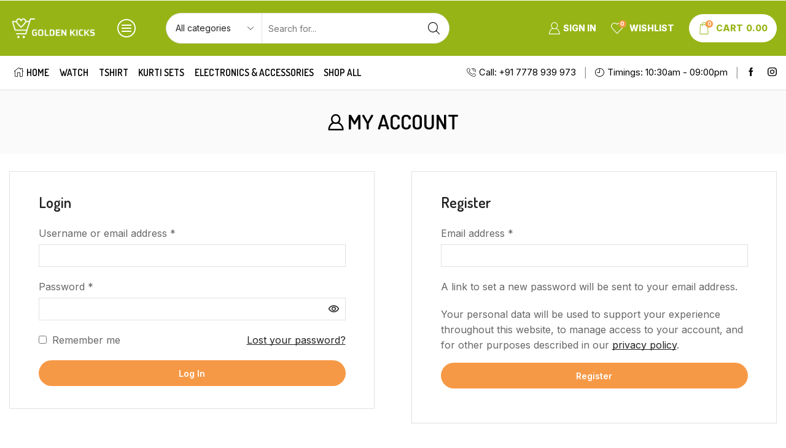

--- FILE ---
content_type: text/css
request_url: https://goldenkicks.in/wp-content/uploads/elementor/css/post-117.css
body_size: 1060
content:
.elementor-117 .elementor-element.elementor-element-cb14a3a > .elementor-container{max-width:1430px;}.elementor-117 .elementor-element.elementor-element-cb14a3a{border-style:solid;border-width:0px 0px 1px 0px;border-color:#EBEBEB;margin-top:55px;margin-bottom:0px;padding:0px 15px 50px 15px;}.elementor-117 .elementor-element.elementor-element-8d3514a > .elementor-element-populated{margin:0px 20px 0px 0px;--e-column-margin-right:20px;--e-column-margin-left:0px;}.elementor-widget-heading .elementor-heading-title{font-family:var( --e-global-typography-primary-font-family ), Sans-serif;font-weight:var( --e-global-typography-primary-font-weight );color:var( --e-global-color-primary );}.elementor-117 .elementor-element.elementor-element-a4cc8d4 .elementor-heading-title{font-family:"Dosis", Sans-serif;font-size:18px;font-weight:600;text-transform:uppercase;line-height:26px;color:#222222;}.elementor-117 .elementor-element.elementor-element-8db1f85 .et-follow-buttons a{margin:0 6px;}.elementor-117 .elementor-element.elementor-element-8db1f85 .et-follow-buttons{justify-content:flex-start;}.elementor-117 .elementor-element.elementor-element-f9a28da{--v-space:5px;}.elementor-117 .elementor-element.elementor-element-f9a28da .etheme-icon-list-item{font-family:"Inter", Sans-serif;font-size:15px;color:#555555;}.elementor-117 .elementor-element.elementor-element-f9a28da .etheme-icon-list-item-icon-inner img{max-width:12px;}.elementor-117 .elementor-element.elementor-element-f7bb397 > .elementor-element-populated{margin:0px 20px 0px 0px;--e-column-margin-right:20px;--e-column-margin-left:0px;}.elementor-117 .elementor-element.elementor-element-673fb86 .elementor-repeater-item-07068b8  .menu-title{font-family:"Inter", Sans-serif;font-size:15px;font-weight:normal;text-transform:capitalize;line-height:32px;}.elementor-117 .elementor-element.elementor-element-673fb86 .elementor-repeater-item-07068b8 .menu-title{color:#555555;}.elementor-117 .elementor-element.elementor-element-673fb86 .elementor-repeater-item-07068b8:hover .menu-title{color:#F69946;}.elementor-117 .elementor-element.elementor-element-673fb86 .et-menu-list .elementor-repeater-item-07068b8 .menu-title{padding:0px 0px 0px 0px;}.elementor-117 .elementor-element.elementor-element-673fb86 .elementor-repeater-item-5d11efd  .menu-title{font-family:"Inter", Sans-serif;font-size:15px;font-weight:normal;text-transform:capitalize;line-height:32px;}.elementor-117 .elementor-element.elementor-element-673fb86 .elementor-repeater-item-5d11efd .menu-title{color:#555555;}.elementor-117 .elementor-element.elementor-element-673fb86 .elementor-repeater-item-5d11efd:hover .menu-title{color:#F69946;}.elementor-117 .elementor-element.elementor-element-673fb86 .et-menu-list .elementor-repeater-item-5d11efd .menu-title{padding:0px 0px 0px 0px;}.elementor-117 .elementor-element.elementor-element-673fb86 .elementor-repeater-item-b341d81  .menu-title{font-family:"Inter", Sans-serif;font-size:15px;font-weight:normal;text-transform:capitalize;line-height:32px;}.elementor-117 .elementor-element.elementor-element-673fb86 .elementor-repeater-item-b341d81 .menu-title{color:#555555;}.elementor-117 .elementor-element.elementor-element-673fb86 .elementor-repeater-item-b341d81:hover .menu-title{color:#F69946;}.elementor-117 .elementor-element.elementor-element-673fb86 .et-menu-list .elementor-repeater-item-b341d81 .menu-title{padding:0px 0px 0px 0px;}.elementor-117 .elementor-element.elementor-element-673fb86 .elementor-repeater-item-b25751a  .menu-title{font-family:"Inter", Sans-serif;font-size:15px;font-weight:normal;text-transform:capitalize;line-height:32px;}.elementor-117 .elementor-element.elementor-element-673fb86 .elementor-repeater-item-b25751a .menu-title{color:#555555;}.elementor-117 .elementor-element.elementor-element-673fb86 .elementor-repeater-item-b25751a:hover .menu-title{color:#F69946;}.elementor-117 .elementor-element.elementor-element-673fb86 .et-menu-list .elementor-repeater-item-b25751a .menu-title{padding:0px 0px 0px 0px;}.elementor-117 .elementor-element.elementor-element-673fb86 .item-title-holder  .menu-title{font-family:"Dosis", Sans-serif;font-size:18px;font-weight:600;text-transform:uppercase;line-height:26px;}.elementor-117 .elementor-element.elementor-element-673fb86 .item-title-holder .menu-title{color:#222222;}.elementor-117 .elementor-element.elementor-element-673fb86 .et-menu-list .item-title-holder  .menu-title{padding:0px 0px 15px 0px;}.elementor-117 .elementor-element.elementor-element-72e2a49 > .elementor-element-populated{margin:0px 20px 0px 0px;--e-column-margin-right:20px;--e-column-margin-left:0px;}.elementor-117 .elementor-element.elementor-element-dcf027f .elementor-repeater-item-07068b8  .menu-title{font-family:"Inter", Sans-serif;font-size:15px;font-weight:normal;text-transform:capitalize;line-height:32px;}.elementor-117 .elementor-element.elementor-element-dcf027f .elementor-repeater-item-07068b8 .menu-title{color:#555555;}.elementor-117 .elementor-element.elementor-element-dcf027f .elementor-repeater-item-07068b8:hover .menu-title{color:#F69946;}.elementor-117 .elementor-element.elementor-element-dcf027f .et-menu-list .elementor-repeater-item-07068b8 .menu-title{padding:0px 0px 0px 0px;}.elementor-117 .elementor-element.elementor-element-dcf027f .elementor-repeater-item-5d11efd  .menu-title{font-family:"Inter", Sans-serif;font-size:15px;font-weight:normal;text-transform:capitalize;line-height:32px;}.elementor-117 .elementor-element.elementor-element-dcf027f .elementor-repeater-item-5d11efd .menu-title{color:#555555;}.elementor-117 .elementor-element.elementor-element-dcf027f .elementor-repeater-item-5d11efd:hover .menu-title{color:#F69946;}.elementor-117 .elementor-element.elementor-element-dcf027f .et-menu-list .elementor-repeater-item-5d11efd .menu-title{padding:0px 0px 0px 0px;}.elementor-117 .elementor-element.elementor-element-dcf027f .elementor-repeater-item-b341d81  .menu-title{font-family:"Inter", Sans-serif;font-size:15px;font-weight:normal;text-transform:capitalize;line-height:32px;}.elementor-117 .elementor-element.elementor-element-dcf027f .elementor-repeater-item-b341d81 .menu-title{color:#555555;}.elementor-117 .elementor-element.elementor-element-dcf027f .elementor-repeater-item-b341d81:hover .menu-title{color:#F69946;}.elementor-117 .elementor-element.elementor-element-dcf027f .et-menu-list .elementor-repeater-item-b341d81 .menu-title{padding:0px 0px 0px 0px;}.elementor-117 .elementor-element.elementor-element-dcf027f .elementor-repeater-item-b25751a  .menu-title{font-family:"Inter", Sans-serif;font-size:15px;font-weight:normal;text-transform:capitalize;line-height:32px;}.elementor-117 .elementor-element.elementor-element-dcf027f .elementor-repeater-item-b25751a .menu-title{color:#555555;}.elementor-117 .elementor-element.elementor-element-dcf027f .elementor-repeater-item-b25751a:hover .menu-title{color:#F69946;}.elementor-117 .elementor-element.elementor-element-dcf027f .et-menu-list .elementor-repeater-item-b25751a .menu-title{padding:0px 0px 0px 0px;}.elementor-117 .elementor-element.elementor-element-dcf027f .item-title-holder  .menu-title{font-family:"Dosis", Sans-serif;font-size:18px;font-weight:600;text-transform:uppercase;line-height:26px;}.elementor-117 .elementor-element.elementor-element-dcf027f .item-title-holder .menu-title{color:#222222;}.elementor-117 .elementor-element.elementor-element-dcf027f .et-menu-list .item-title-holder  .menu-title{padding:0px 0px 15px 0px;}.elementor-117 .elementor-element.elementor-element-03e0010 > .elementor-element-populated{margin:0px 20px 0px 0px;--e-column-margin-right:20px;--e-column-margin-left:0px;}.elementor-117 .elementor-element.elementor-element-adea7a9 .elementor-repeater-item-07068b8  .menu-title{font-family:"Inter", Sans-serif;font-size:15px;font-weight:normal;text-transform:capitalize;line-height:32px;}.elementor-117 .elementor-element.elementor-element-adea7a9 .elementor-repeater-item-07068b8 .menu-title{color:#555555;}.elementor-117 .elementor-element.elementor-element-adea7a9 .elementor-repeater-item-07068b8:hover .menu-title{color:#F69946;}.elementor-117 .elementor-element.elementor-element-adea7a9 .et-menu-list .elementor-repeater-item-07068b8 .menu-title{padding:0px 0px 0px 0px;}.elementor-117 .elementor-element.elementor-element-adea7a9 .elementor-repeater-item-5d11efd  .menu-title{font-family:"Inter", Sans-serif;font-size:15px;font-weight:normal;text-transform:capitalize;line-height:32px;}.elementor-117 .elementor-element.elementor-element-adea7a9 .elementor-repeater-item-5d11efd .menu-title{color:#555555;}.elementor-117 .elementor-element.elementor-element-adea7a9 .elementor-repeater-item-5d11efd:hover .menu-title{color:#F69946;}.elementor-117 .elementor-element.elementor-element-adea7a9 .et-menu-list .elementor-repeater-item-5d11efd .menu-title{padding:0px 0px 0px 0px;}.elementor-117 .elementor-element.elementor-element-adea7a9 .elementor-repeater-item-b341d81  .menu-title{font-family:"Inter", Sans-serif;font-size:15px;font-weight:normal;text-transform:capitalize;line-height:32px;}.elementor-117 .elementor-element.elementor-element-adea7a9 .elementor-repeater-item-b341d81 .menu-title{color:#555555;}.elementor-117 .elementor-element.elementor-element-adea7a9 .elementor-repeater-item-b341d81:hover .menu-title{color:#F69946;}.elementor-117 .elementor-element.elementor-element-adea7a9 .et-menu-list .elementor-repeater-item-b341d81 .menu-title{padding:0px 0px 0px 0px;}.elementor-117 .elementor-element.elementor-element-adea7a9 .elementor-repeater-item-b25751a  .menu-title{font-family:"Inter", Sans-serif;font-size:15px;font-weight:normal;text-transform:capitalize;line-height:32px;}.elementor-117 .elementor-element.elementor-element-adea7a9 .elementor-repeater-item-b25751a .menu-title{color:#555555;}.elementor-117 .elementor-element.elementor-element-adea7a9 .elementor-repeater-item-b25751a:hover .menu-title{color:#F69946;}.elementor-117 .elementor-element.elementor-element-adea7a9 .et-menu-list .elementor-repeater-item-b25751a .menu-title{padding:0px 0px 0px 0px;}.elementor-117 .elementor-element.elementor-element-adea7a9 .item-title-holder  .menu-title{font-family:"Dosis", Sans-serif;font-size:18px;font-weight:600;text-transform:uppercase;line-height:26px;}.elementor-117 .elementor-element.elementor-element-adea7a9 .item-title-holder .menu-title{color:#222222;}.elementor-117 .elementor-element.elementor-element-adea7a9 .et-menu-list .item-title-holder  .menu-title{padding:0px 0px 15px 0px;}.elementor-117 .elementor-element.elementor-element-b4ee4a0 > .elementor-container{max-width:1430px;}.elementor-117 .elementor-element.elementor-element-b4ee4a0{padding:25px 15px 25px 15px;}.elementor-widget-text-editor{color:var( --e-global-color-text );font-family:var( --e-global-typography-text-font-family ), Sans-serif;font-weight:var( --e-global-typography-text-font-weight );}.elementor-widget-text-editor.elementor-drop-cap-view-stacked .elementor-drop-cap{background-color:var( --e-global-color-primary );}.elementor-widget-text-editor.elementor-drop-cap-view-framed .elementor-drop-cap, .elementor-widget-text-editor.elementor-drop-cap-view-default .elementor-drop-cap{color:var( --e-global-color-primary );border-color:var( --e-global-color-primary );}.elementor-117 .elementor-element.elementor-element-668127d{text-align:center;color:#555555;font-family:"Roboto", Sans-serif;font-size:15px;font-weight:400;line-height:32px;}@media(max-width:1024px){.elementor-117 .elementor-element.elementor-element-8d3514a > .elementor-element-populated{margin:35px 20px 0px 0px;--e-column-margin-right:20px;--e-column-margin-left:0px;}}@media(min-width:768px){.elementor-117 .elementor-element.elementor-element-8d3514a{width:40%;}.elementor-117 .elementor-element.elementor-element-f7bb397{width:20%;}.elementor-117 .elementor-element.elementor-element-72e2a49{width:20%;}.elementor-117 .elementor-element.elementor-element-03e0010{width:20%;}}@media(max-width:1024px) and (min-width:768px){.elementor-117 .elementor-element.elementor-element-8d3514a{width:50%;}.elementor-117 .elementor-element.elementor-element-f7bb397{width:33%;}.elementor-117 .elementor-element.elementor-element-72e2a49{width:33%;}.elementor-117 .elementor-element.elementor-element-03e0010{width:33%;}}@media(max-width:767px){.elementor-117 .elementor-element.elementor-element-cb14a3a{padding:0px 15px 0px 15px;}.elementor-117 .elementor-element.elementor-element-8d3514a > .elementor-element-populated{margin:0px 0px 50px 0px;--e-column-margin-right:0px;--e-column-margin-left:0px;}.elementor-117 .elementor-element.elementor-element-f7bb397 > .elementor-element-populated{margin:0px 0px 30px 0px;--e-column-margin-right:0px;--e-column-margin-left:0px;}.elementor-117 .elementor-element.elementor-element-72e2a49 > .elementor-element-populated{margin:0px 0px 30px 0px;--e-column-margin-right:0px;--e-column-margin-left:0px;}.elementor-117 .elementor-element.elementor-element-03e0010 > .elementor-element-populated{margin:0px 0px 30px 0px;--e-column-margin-right:0px;--e-column-margin-left:0px;}}/* Start custom CSS for etheme-follow, class: .elementor-element-8db1f85 */.elementor-117 .elementor-element.elementor-element-8db1f85 .et-icon {
    border: 1px solid #E1E1E1;
    border-radius: 100px;
    padding: 7px;
}/* End custom CSS */
/* Start custom CSS for section, class: .elementor-element-cb14a3a */.elementor-117 .elementor-element.elementor-element-cb14a3a .et-menu-list .subitem-title-holder a:before {
    content: '';
    height: 2px;
    width: 0;
    right: 0;
    position: absolute;
    transition: width .2s ease-in-out;
    bottom: 0;
    background: #F69946;
}
.elementor-117 .elementor-element.elementor-element-cb14a3a .et-menu-list .subitem-title-holder a:hover:before {
    width: 100%;
    right: auto;
}
.elementor-117 .elementor-element.elementor-element-cb14a3a .et-menu-list .subitem-title-holder a {
    position: relative;
    display: inline-block;
}/* End custom CSS */